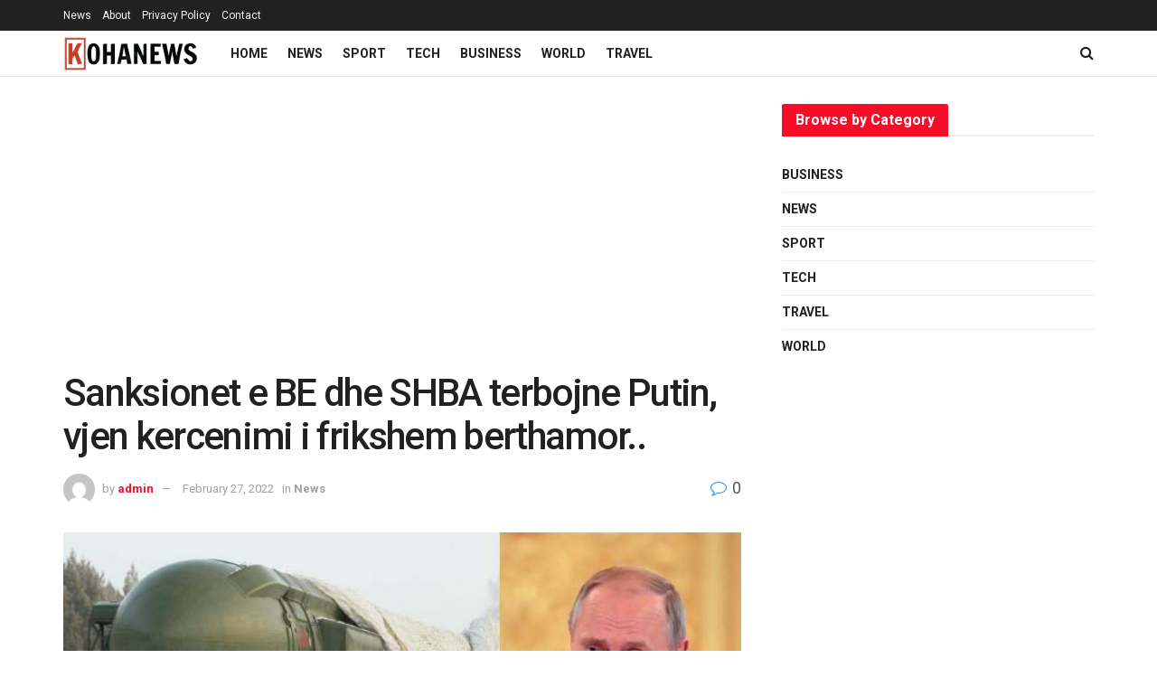

--- FILE ---
content_type: text/html; charset=utf-8
request_url: https://www.google.com/recaptcha/api2/aframe
body_size: 268
content:
<!DOCTYPE HTML><html><head><meta http-equiv="content-type" content="text/html; charset=UTF-8"></head><body><script nonce="JPMrjzD07GsgTyZTPveHaw">/** Anti-fraud and anti-abuse applications only. See google.com/recaptcha */ try{var clients={'sodar':'https://pagead2.googlesyndication.com/pagead/sodar?'};window.addEventListener("message",function(a){try{if(a.source===window.parent){var b=JSON.parse(a.data);var c=clients[b['id']];if(c){var d=document.createElement('img');d.src=c+b['params']+'&rc='+(localStorage.getItem("rc::a")?sessionStorage.getItem("rc::b"):"");window.document.body.appendChild(d);sessionStorage.setItem("rc::e",parseInt(sessionStorage.getItem("rc::e")||0)+1);localStorage.setItem("rc::h",'1768693624878');}}}catch(b){}});window.parent.postMessage("_grecaptcha_ready", "*");}catch(b){}</script></body></html>